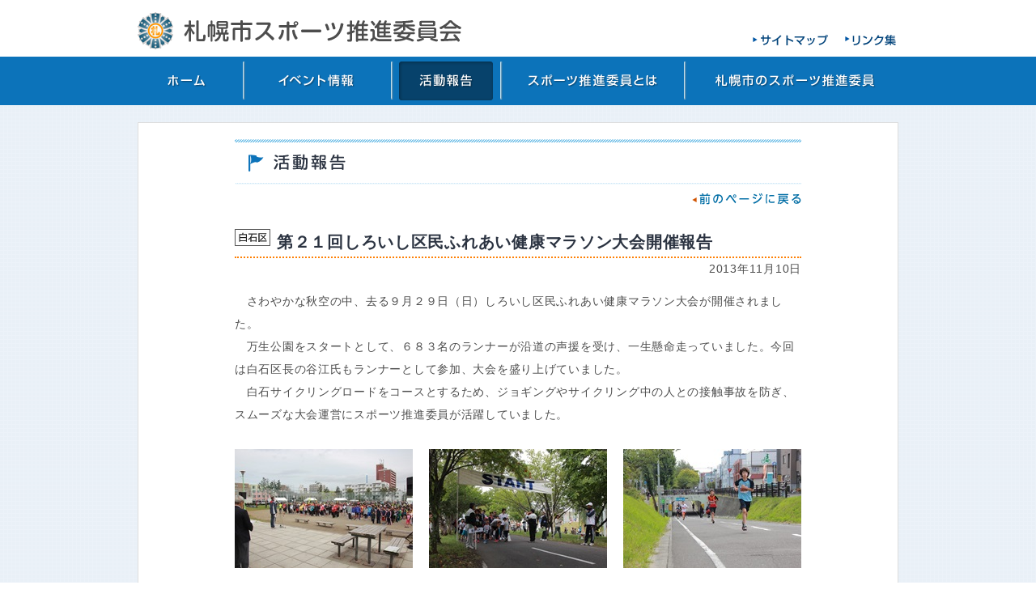

--- FILE ---
content_type: text/html
request_url: http://www.sapporo-sposhin.jp/cgi-bin/sposhin/report/report.pl?reportid=00063&os=&area=shiroishi
body_size: 6002
content:
<!DOCTYPE HTML PUBLIC "-//W3C//DTD HTML 4.01 Transitional//EN" "http://www.w3.org/TR/html4/loose.dtd">
<html lang="ja">
<head>
<meta http-equiv="Content-Language" content="ja">
<meta http-equiv="Content-Type" content="text/html; charset=utf-8">
<meta http-equiv="Content-Style-Type" content="text/css">
<meta http-equiv="Content-Script-Type" content="text/javascript">
<meta name="description" content="">
<meta name="keywords" content="" lang="ja">
<base href="http://www.sapporo-sposhin.jp/cms/">
<link href="../common.css" rel="stylesheet" type="text/css" media="all"><!--全書類共通CSS-->
<link href="./style.css" rel="stylesheet" type="text/css" media="all"><!--このページのCSS-->
<link href="../topic.css" rel="stylesheet" type="text/css" media="all"><!--トピック用CSS-->
<script src="../navi/rollover.js" type="text/javascript"></script><!--画像ロールオーバースクリプト-->

<title>札幌市スポーツ推進委員会｜イベント情報</title>
</head>
<!--bodyで画像ロールオーバースクリプト起動。画像にclass=imgoverを指定すれば,マウスオーバーで"hogehoge.gif"が"hogehoge_o.gif"に差し替わる-->
<body onload="initRollovers();">

<div id=header1>
	<div id=heder1-inner>
		<h1 id=toplogo><a name=top href="../"><img src="../common_img/toplogo.gif" width="400" height="46" alt="札幌市スポーツ推進委員会"></a></h1>
		<a href="../2nd/sitemap.html"><img src="../common_img/btnmap.gif" width="93" height="13" alt="サイトマップ" id=btnmap></a>
		<a href="../2nd/link.html"><img src="../common_img/btnlink.gif" width="63" height="13" alt="リンク集" id=btnlink></a>
	</div>
</div>
<div id=header2>
	<div id=heder2-inner>
		<ul id=nv>
			<li><a href="../"><img src="../common_img/nv_01.gif" width="121" height="48" class=imgover id=nv01 alt="ホーム"></a></li>
			<li><a href="/cgi-bin/sposhin/event/event.pl"><img src="../common_img/nv_02.gif" width="164" height="48" class=imgover id=nv02 alt="イベント情報"></a></li>
			<li><img src="../common_img/nv_03_o.gif" width="116" height="48" id=nv03 alt="活動報告"></li>
			<li><a href="../2nd/about.html"><img src="../common_img/nv_04.gif" width="207" height="48" class=imgover id=nv04 alt="スポーツ推進委員とは"></a></li>
			<li><a href="../2nd/sapporo.html"><img src="../common_img/nv_05.gif" width="256" height="48" class=imgover id=nv05 alt="札幌市のスポーツ推進委員"></a></li>
		</ul>
		<img src="../common_img/nv_line.gif" width="3" height="47" id=nvline1 alt="">
		<img src="../common_img/nv_line.gif" width="3" height="47" id=nvline2 alt="">
		<img src="../common_img/nv_line.gif" width="3" height="47" id=nvline3 alt="">
		<img src="../common_img/nv_line.gif" width="3" height="47" id=nvline4 alt="">
	</div>
</div>
<div id=main>
	<div id=main-inner style="padding-top:20px;">
		<!--左段-->
		<!--内容-->
		<div id=contents>
			<div id=contents2>
				<h2><img src="images/title-report.gif" width="700" height="56" alt="活動報告"></h2>
				<div class=back2><a href="javascript:history.back();"><img src="../common_img/back_mae.gif" width="135" height="15" alt=""></a></div>
				<!--タイトル-->
				<div class=cont-title><img src="../topi-icon/ku-shiroishi.gif" width="44" height="21" class=ku-icon alt="［白石区］"><strong class=tptitle2>第２１回しろいし区民ふれあい健康マラソン大会開催報告</strong></div>
				<!--日付-->
				<div class=cont-date>2013年11月10日</div>
				<!--本文1-->
				<div class=cont-honbun>
					　さわやかな秋空の中、去る９月２９日（日）しろいし区民ふれあい健康マラソン大会が開催されました。<br>　万生公園をスタートとして、６８３名のランナーが沿道の声援を受け、一生懸命走っていました。今回は白石区長の谷江氏もランナーとして参加、大会を盛り上げていました。<br>　白石サイクリングロードをコースとするため、ジョギングやサイクリング中の人との接触事故を防ぎ、スムーズな大会運営にスポーツ推進委員が活躍していました。
				</div>
				
				<!--写真-->
				<div class=cont-photo-div>
					<div class="cont-photo-div1"><img src="http://www.sapporo-sposhin.jp/report/images/image_00063_1.jpg"><p></p></div>
					<div class="cont-photo-div2"><img src="http://www.sapporo-sposhin.jp/report/images/image_00063_2.jpg"><p></p></div>
					<div class="cont-photo-div3"><img src="http://www.sapporo-sposhin.jp/report/images/image_00063_3.jpg"><p></p></div>
					<div class=clr><hr></div><!--floatクリア-->
				</div>
				
				<!--本文2-->
				<div class=cont-honbun>
					
				</div>
				
				<!--写真2-->
				<div class=cont-photo-div>
					<div class="cont-photo-div1"><img src="http://www.sapporo-sposhin.jp/report/images/image_00063_4.jpg"><p></p></div>
					<div class="cont-photo-div2"></div>
					<div class="cont-photo-div3"></div>
					<div class=clr><hr></div><!--floatクリア-->
				</div>
				
				<!--本文3-->
				<div class=cont-honbun>
					
				</div>
				<!--関連リンク等-->
				<!--LINK-->
				
				
							</div>
		</div>
		<div class=back2><a href="javascript:scrollTo(0,0);"><img src="../common_img/back2.gif" width="154" height="15" alt="ページの先頭に戻る"></a></div>
	</div>
</div>

<div id=footer>
	<div id=footer-inner>
		(c) 2011 札幌市スポーツ推進委員会 All Rights Reserved.
	</div>
</div>

<script type="text/javascript">

  var _gaq = _gaq || [];
  _gaq.push(['_setAccount', 'UA-27954357-1']);
  _gaq.push(['_trackPageview']);

  (function() {
    var ga = document.createElement('script'); ga.type = 'text/javascript'; ga.async = true;
    ga.src = ('https:' == document.location.protocol ? 'https://ssl' : 'http://www') + '.google-analytics.com/ga.js';
    var s = document.getElementsByTagName('script')[0]; s.parentNode.insertBefore(ga, s);
  })();

</script>

</body>
</html>

--- FILE ---
content_type: text/css
request_url: http://www.sapporo-sposhin.jp/cms/style.css
body_size: 184
content:
@charset "euc-jp";
#contents{
	width:898px;
	padding:20px 20px 30px 20px;
	border:solid 1px #ddd;
	background:white;
	position:relative;
}

#contents2{
	width:700px;
	margin:auto;
}




--- FILE ---
content_type: text/css
request_url: http://www.sapporo-sposhin.jp/topic.css
body_size: 3013
content:
@charset "euc-jp";

.clr{clear:both;display:block;}
.clr hr{display:none;}

#topi-event{
	width:578px;
	padding:20px;
	border:solid 1px #ddd;
	background:white;
	position:relative;
}

.ev-title{float:left;width:410px;}
#topi-katsudou{
	width:578px;
	margin-top:20px;
	padding:20px;
	border:solid 1px #ddd;
	background:white;
	position:relative;
}

.tplist {display:block;margin:0;padding-left:3px; list-style:none;}
.tplist ul { 
    position: relative;}	
.tplist li{ height:auto; padding:8px 8px 8px 15px; display:block; overflow:hidden;clear:both; background:url('./topi-icon/tp-marker.gif') no-repeat left 0.4em;}


/* モダンブラウザ（Firefox Opera Safari）対策 */
ul.tplist:after{
   content:".";
   display:block;
   height:0;
   clear:both;
   visibility:hidden;
   font-size:0;
}

/* Win版IE7とMac版IE5対策 */
ul.tplist{
   display:inline-block;
}

/* Win版IE5および6対策 */
/* Hides from IE-mac \*/
* html ul.tplist{
   height:1px;
}

ul.tplist{
   display:block;
}
/* End hide from IE-mac */


.tplist .ku-icon{margin:0 13px 0 0 ; vertical-align:bottom;}

.topi-top{width:578px;line-height:1.7em;position:relative;}
.topi-top2{position:relative;}

.tptitle{float:left; margin:0 !important; padding: 0!important; border:none; color:inherit; display:inline; width:525px; font-size:1.2em; font-weight:bold; vertical-align:middle}
.date{
	color:#397B3D;
	width:578px;
	text-align:right;
	font-weight:bold;
	clear:both;
}
.ku-icon{width:44px;margin-right:8px;vertical-align:bottom; float:left; display:inline;}
.kijiwaku{padding:10px 0 15px 0;}
.topi-top-pic{display:block;padding:0 16px 2px 0;float:left;}

.datem{width:80px; display:inline; margin-right:5px;  float:left;}
.ichiran{ text-align:right; clear:both; margin:10px 0 0 0; padding:0;}




/*-----cms亥風ページ------*/
#cms_table{
	margin-top:30px;
	margin-bottom:30px;
	font-size:1em;
}
#cms_table table{
	border-collapse: collapse;
}
#cms_table td,#cms_table th{
	padding:5px 15px;
	border:2px solid white;
}
#cms_table th{
	background:#eaf1f8;
}
#cms_table td{
	background:#F9F9F9;
}
#cms_table .ct_midashi1{
	width:120px;
}
#cms_table .ct_midashi2{
	width:44px;
}
#cms_table .ct_midashi3{
	width:442px;
}
#cms_table .ct_koumoku1{
}
#cms_table .ct_koumoku3{
}

.kensu{
	margin:8px;
}
.ab{
	margin-right:0.5em;
}
.arrow-backward{
	margin-right:5px;
}
.af{
}
.arrow-forward{
	margin-left:5px;
}

/*-----cms内鋲ページ-----*/
.tptitle2{font-size:1.4em;vertical-align:middle;
color:#2b3341;}
.cont-title{
	margin-top:30px;
	padding-bottom:2px;
	border-bottom:dotted 2px #fe8005;

}
.cont-date{
	width:100%;
	text-align:right;
	margin-top:2px;
}
.cont-honbun{
	line-height:2em;
	margin-top:1em;
	margin-bottom:2em;
}
.cont-photo-div{
	margin-top:1em;
	margin-bottom:2.5em;
	font-size:0.9em;
	color:#595959;
}
.cont-photo-div img{
	display:block;
	padding-bottom:6px;
}
.cont-photo-div1{
	width:220px;
	padding-right:20px;
	float:left;
}
.cont-photo-div2{
	width:220px;
	padding-right:20px;
	float:left;
}
.cont-photo-div3{
	width:220px;
	float:left;
}
